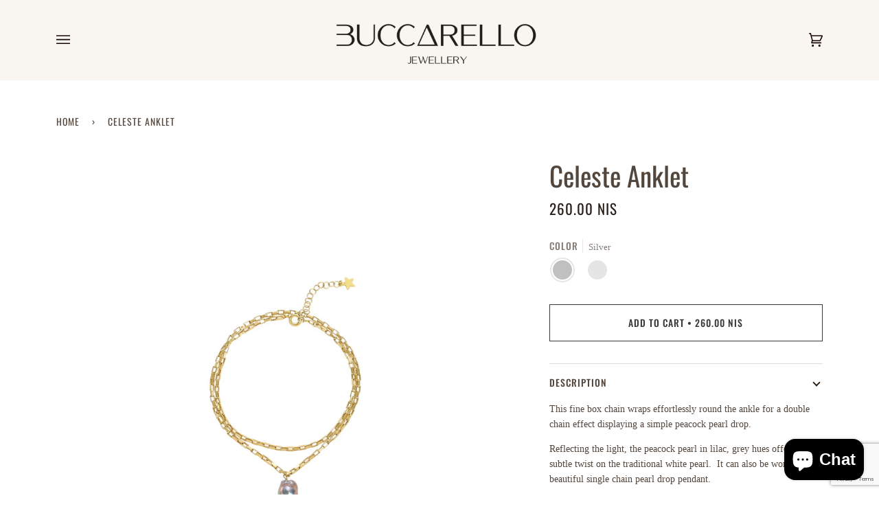

--- FILE ---
content_type: text/html; charset=utf-8
request_url: https://www.google.com/recaptcha/api2/anchor?ar=1&k=6LeTRAoeAAAAACKeCUlhSkXvVTIwv0_OgDTqgYsa&co=aHR0cHM6Ly9idWNjYXJlbGxvamV3ZWxsZXJ5LmNvbTo0NDM.&hl=en&v=PoyoqOPhxBO7pBk68S4YbpHZ&size=invisible&anchor-ms=20000&execute-ms=30000&cb=xm5l6onihz72
body_size: 48969
content:
<!DOCTYPE HTML><html dir="ltr" lang="en"><head><meta http-equiv="Content-Type" content="text/html; charset=UTF-8">
<meta http-equiv="X-UA-Compatible" content="IE=edge">
<title>reCAPTCHA</title>
<style type="text/css">
/* cyrillic-ext */
@font-face {
  font-family: 'Roboto';
  font-style: normal;
  font-weight: 400;
  font-stretch: 100%;
  src: url(//fonts.gstatic.com/s/roboto/v48/KFO7CnqEu92Fr1ME7kSn66aGLdTylUAMa3GUBHMdazTgWw.woff2) format('woff2');
  unicode-range: U+0460-052F, U+1C80-1C8A, U+20B4, U+2DE0-2DFF, U+A640-A69F, U+FE2E-FE2F;
}
/* cyrillic */
@font-face {
  font-family: 'Roboto';
  font-style: normal;
  font-weight: 400;
  font-stretch: 100%;
  src: url(//fonts.gstatic.com/s/roboto/v48/KFO7CnqEu92Fr1ME7kSn66aGLdTylUAMa3iUBHMdazTgWw.woff2) format('woff2');
  unicode-range: U+0301, U+0400-045F, U+0490-0491, U+04B0-04B1, U+2116;
}
/* greek-ext */
@font-face {
  font-family: 'Roboto';
  font-style: normal;
  font-weight: 400;
  font-stretch: 100%;
  src: url(//fonts.gstatic.com/s/roboto/v48/KFO7CnqEu92Fr1ME7kSn66aGLdTylUAMa3CUBHMdazTgWw.woff2) format('woff2');
  unicode-range: U+1F00-1FFF;
}
/* greek */
@font-face {
  font-family: 'Roboto';
  font-style: normal;
  font-weight: 400;
  font-stretch: 100%;
  src: url(//fonts.gstatic.com/s/roboto/v48/KFO7CnqEu92Fr1ME7kSn66aGLdTylUAMa3-UBHMdazTgWw.woff2) format('woff2');
  unicode-range: U+0370-0377, U+037A-037F, U+0384-038A, U+038C, U+038E-03A1, U+03A3-03FF;
}
/* math */
@font-face {
  font-family: 'Roboto';
  font-style: normal;
  font-weight: 400;
  font-stretch: 100%;
  src: url(//fonts.gstatic.com/s/roboto/v48/KFO7CnqEu92Fr1ME7kSn66aGLdTylUAMawCUBHMdazTgWw.woff2) format('woff2');
  unicode-range: U+0302-0303, U+0305, U+0307-0308, U+0310, U+0312, U+0315, U+031A, U+0326-0327, U+032C, U+032F-0330, U+0332-0333, U+0338, U+033A, U+0346, U+034D, U+0391-03A1, U+03A3-03A9, U+03B1-03C9, U+03D1, U+03D5-03D6, U+03F0-03F1, U+03F4-03F5, U+2016-2017, U+2034-2038, U+203C, U+2040, U+2043, U+2047, U+2050, U+2057, U+205F, U+2070-2071, U+2074-208E, U+2090-209C, U+20D0-20DC, U+20E1, U+20E5-20EF, U+2100-2112, U+2114-2115, U+2117-2121, U+2123-214F, U+2190, U+2192, U+2194-21AE, U+21B0-21E5, U+21F1-21F2, U+21F4-2211, U+2213-2214, U+2216-22FF, U+2308-230B, U+2310, U+2319, U+231C-2321, U+2336-237A, U+237C, U+2395, U+239B-23B7, U+23D0, U+23DC-23E1, U+2474-2475, U+25AF, U+25B3, U+25B7, U+25BD, U+25C1, U+25CA, U+25CC, U+25FB, U+266D-266F, U+27C0-27FF, U+2900-2AFF, U+2B0E-2B11, U+2B30-2B4C, U+2BFE, U+3030, U+FF5B, U+FF5D, U+1D400-1D7FF, U+1EE00-1EEFF;
}
/* symbols */
@font-face {
  font-family: 'Roboto';
  font-style: normal;
  font-weight: 400;
  font-stretch: 100%;
  src: url(//fonts.gstatic.com/s/roboto/v48/KFO7CnqEu92Fr1ME7kSn66aGLdTylUAMaxKUBHMdazTgWw.woff2) format('woff2');
  unicode-range: U+0001-000C, U+000E-001F, U+007F-009F, U+20DD-20E0, U+20E2-20E4, U+2150-218F, U+2190, U+2192, U+2194-2199, U+21AF, U+21E6-21F0, U+21F3, U+2218-2219, U+2299, U+22C4-22C6, U+2300-243F, U+2440-244A, U+2460-24FF, U+25A0-27BF, U+2800-28FF, U+2921-2922, U+2981, U+29BF, U+29EB, U+2B00-2BFF, U+4DC0-4DFF, U+FFF9-FFFB, U+10140-1018E, U+10190-1019C, U+101A0, U+101D0-101FD, U+102E0-102FB, U+10E60-10E7E, U+1D2C0-1D2D3, U+1D2E0-1D37F, U+1F000-1F0FF, U+1F100-1F1AD, U+1F1E6-1F1FF, U+1F30D-1F30F, U+1F315, U+1F31C, U+1F31E, U+1F320-1F32C, U+1F336, U+1F378, U+1F37D, U+1F382, U+1F393-1F39F, U+1F3A7-1F3A8, U+1F3AC-1F3AF, U+1F3C2, U+1F3C4-1F3C6, U+1F3CA-1F3CE, U+1F3D4-1F3E0, U+1F3ED, U+1F3F1-1F3F3, U+1F3F5-1F3F7, U+1F408, U+1F415, U+1F41F, U+1F426, U+1F43F, U+1F441-1F442, U+1F444, U+1F446-1F449, U+1F44C-1F44E, U+1F453, U+1F46A, U+1F47D, U+1F4A3, U+1F4B0, U+1F4B3, U+1F4B9, U+1F4BB, U+1F4BF, U+1F4C8-1F4CB, U+1F4D6, U+1F4DA, U+1F4DF, U+1F4E3-1F4E6, U+1F4EA-1F4ED, U+1F4F7, U+1F4F9-1F4FB, U+1F4FD-1F4FE, U+1F503, U+1F507-1F50B, U+1F50D, U+1F512-1F513, U+1F53E-1F54A, U+1F54F-1F5FA, U+1F610, U+1F650-1F67F, U+1F687, U+1F68D, U+1F691, U+1F694, U+1F698, U+1F6AD, U+1F6B2, U+1F6B9-1F6BA, U+1F6BC, U+1F6C6-1F6CF, U+1F6D3-1F6D7, U+1F6E0-1F6EA, U+1F6F0-1F6F3, U+1F6F7-1F6FC, U+1F700-1F7FF, U+1F800-1F80B, U+1F810-1F847, U+1F850-1F859, U+1F860-1F887, U+1F890-1F8AD, U+1F8B0-1F8BB, U+1F8C0-1F8C1, U+1F900-1F90B, U+1F93B, U+1F946, U+1F984, U+1F996, U+1F9E9, U+1FA00-1FA6F, U+1FA70-1FA7C, U+1FA80-1FA89, U+1FA8F-1FAC6, U+1FACE-1FADC, U+1FADF-1FAE9, U+1FAF0-1FAF8, U+1FB00-1FBFF;
}
/* vietnamese */
@font-face {
  font-family: 'Roboto';
  font-style: normal;
  font-weight: 400;
  font-stretch: 100%;
  src: url(//fonts.gstatic.com/s/roboto/v48/KFO7CnqEu92Fr1ME7kSn66aGLdTylUAMa3OUBHMdazTgWw.woff2) format('woff2');
  unicode-range: U+0102-0103, U+0110-0111, U+0128-0129, U+0168-0169, U+01A0-01A1, U+01AF-01B0, U+0300-0301, U+0303-0304, U+0308-0309, U+0323, U+0329, U+1EA0-1EF9, U+20AB;
}
/* latin-ext */
@font-face {
  font-family: 'Roboto';
  font-style: normal;
  font-weight: 400;
  font-stretch: 100%;
  src: url(//fonts.gstatic.com/s/roboto/v48/KFO7CnqEu92Fr1ME7kSn66aGLdTylUAMa3KUBHMdazTgWw.woff2) format('woff2');
  unicode-range: U+0100-02BA, U+02BD-02C5, U+02C7-02CC, U+02CE-02D7, U+02DD-02FF, U+0304, U+0308, U+0329, U+1D00-1DBF, U+1E00-1E9F, U+1EF2-1EFF, U+2020, U+20A0-20AB, U+20AD-20C0, U+2113, U+2C60-2C7F, U+A720-A7FF;
}
/* latin */
@font-face {
  font-family: 'Roboto';
  font-style: normal;
  font-weight: 400;
  font-stretch: 100%;
  src: url(//fonts.gstatic.com/s/roboto/v48/KFO7CnqEu92Fr1ME7kSn66aGLdTylUAMa3yUBHMdazQ.woff2) format('woff2');
  unicode-range: U+0000-00FF, U+0131, U+0152-0153, U+02BB-02BC, U+02C6, U+02DA, U+02DC, U+0304, U+0308, U+0329, U+2000-206F, U+20AC, U+2122, U+2191, U+2193, U+2212, U+2215, U+FEFF, U+FFFD;
}
/* cyrillic-ext */
@font-face {
  font-family: 'Roboto';
  font-style: normal;
  font-weight: 500;
  font-stretch: 100%;
  src: url(//fonts.gstatic.com/s/roboto/v48/KFO7CnqEu92Fr1ME7kSn66aGLdTylUAMa3GUBHMdazTgWw.woff2) format('woff2');
  unicode-range: U+0460-052F, U+1C80-1C8A, U+20B4, U+2DE0-2DFF, U+A640-A69F, U+FE2E-FE2F;
}
/* cyrillic */
@font-face {
  font-family: 'Roboto';
  font-style: normal;
  font-weight: 500;
  font-stretch: 100%;
  src: url(//fonts.gstatic.com/s/roboto/v48/KFO7CnqEu92Fr1ME7kSn66aGLdTylUAMa3iUBHMdazTgWw.woff2) format('woff2');
  unicode-range: U+0301, U+0400-045F, U+0490-0491, U+04B0-04B1, U+2116;
}
/* greek-ext */
@font-face {
  font-family: 'Roboto';
  font-style: normal;
  font-weight: 500;
  font-stretch: 100%;
  src: url(//fonts.gstatic.com/s/roboto/v48/KFO7CnqEu92Fr1ME7kSn66aGLdTylUAMa3CUBHMdazTgWw.woff2) format('woff2');
  unicode-range: U+1F00-1FFF;
}
/* greek */
@font-face {
  font-family: 'Roboto';
  font-style: normal;
  font-weight: 500;
  font-stretch: 100%;
  src: url(//fonts.gstatic.com/s/roboto/v48/KFO7CnqEu92Fr1ME7kSn66aGLdTylUAMa3-UBHMdazTgWw.woff2) format('woff2');
  unicode-range: U+0370-0377, U+037A-037F, U+0384-038A, U+038C, U+038E-03A1, U+03A3-03FF;
}
/* math */
@font-face {
  font-family: 'Roboto';
  font-style: normal;
  font-weight: 500;
  font-stretch: 100%;
  src: url(//fonts.gstatic.com/s/roboto/v48/KFO7CnqEu92Fr1ME7kSn66aGLdTylUAMawCUBHMdazTgWw.woff2) format('woff2');
  unicode-range: U+0302-0303, U+0305, U+0307-0308, U+0310, U+0312, U+0315, U+031A, U+0326-0327, U+032C, U+032F-0330, U+0332-0333, U+0338, U+033A, U+0346, U+034D, U+0391-03A1, U+03A3-03A9, U+03B1-03C9, U+03D1, U+03D5-03D6, U+03F0-03F1, U+03F4-03F5, U+2016-2017, U+2034-2038, U+203C, U+2040, U+2043, U+2047, U+2050, U+2057, U+205F, U+2070-2071, U+2074-208E, U+2090-209C, U+20D0-20DC, U+20E1, U+20E5-20EF, U+2100-2112, U+2114-2115, U+2117-2121, U+2123-214F, U+2190, U+2192, U+2194-21AE, U+21B0-21E5, U+21F1-21F2, U+21F4-2211, U+2213-2214, U+2216-22FF, U+2308-230B, U+2310, U+2319, U+231C-2321, U+2336-237A, U+237C, U+2395, U+239B-23B7, U+23D0, U+23DC-23E1, U+2474-2475, U+25AF, U+25B3, U+25B7, U+25BD, U+25C1, U+25CA, U+25CC, U+25FB, U+266D-266F, U+27C0-27FF, U+2900-2AFF, U+2B0E-2B11, U+2B30-2B4C, U+2BFE, U+3030, U+FF5B, U+FF5D, U+1D400-1D7FF, U+1EE00-1EEFF;
}
/* symbols */
@font-face {
  font-family: 'Roboto';
  font-style: normal;
  font-weight: 500;
  font-stretch: 100%;
  src: url(//fonts.gstatic.com/s/roboto/v48/KFO7CnqEu92Fr1ME7kSn66aGLdTylUAMaxKUBHMdazTgWw.woff2) format('woff2');
  unicode-range: U+0001-000C, U+000E-001F, U+007F-009F, U+20DD-20E0, U+20E2-20E4, U+2150-218F, U+2190, U+2192, U+2194-2199, U+21AF, U+21E6-21F0, U+21F3, U+2218-2219, U+2299, U+22C4-22C6, U+2300-243F, U+2440-244A, U+2460-24FF, U+25A0-27BF, U+2800-28FF, U+2921-2922, U+2981, U+29BF, U+29EB, U+2B00-2BFF, U+4DC0-4DFF, U+FFF9-FFFB, U+10140-1018E, U+10190-1019C, U+101A0, U+101D0-101FD, U+102E0-102FB, U+10E60-10E7E, U+1D2C0-1D2D3, U+1D2E0-1D37F, U+1F000-1F0FF, U+1F100-1F1AD, U+1F1E6-1F1FF, U+1F30D-1F30F, U+1F315, U+1F31C, U+1F31E, U+1F320-1F32C, U+1F336, U+1F378, U+1F37D, U+1F382, U+1F393-1F39F, U+1F3A7-1F3A8, U+1F3AC-1F3AF, U+1F3C2, U+1F3C4-1F3C6, U+1F3CA-1F3CE, U+1F3D4-1F3E0, U+1F3ED, U+1F3F1-1F3F3, U+1F3F5-1F3F7, U+1F408, U+1F415, U+1F41F, U+1F426, U+1F43F, U+1F441-1F442, U+1F444, U+1F446-1F449, U+1F44C-1F44E, U+1F453, U+1F46A, U+1F47D, U+1F4A3, U+1F4B0, U+1F4B3, U+1F4B9, U+1F4BB, U+1F4BF, U+1F4C8-1F4CB, U+1F4D6, U+1F4DA, U+1F4DF, U+1F4E3-1F4E6, U+1F4EA-1F4ED, U+1F4F7, U+1F4F9-1F4FB, U+1F4FD-1F4FE, U+1F503, U+1F507-1F50B, U+1F50D, U+1F512-1F513, U+1F53E-1F54A, U+1F54F-1F5FA, U+1F610, U+1F650-1F67F, U+1F687, U+1F68D, U+1F691, U+1F694, U+1F698, U+1F6AD, U+1F6B2, U+1F6B9-1F6BA, U+1F6BC, U+1F6C6-1F6CF, U+1F6D3-1F6D7, U+1F6E0-1F6EA, U+1F6F0-1F6F3, U+1F6F7-1F6FC, U+1F700-1F7FF, U+1F800-1F80B, U+1F810-1F847, U+1F850-1F859, U+1F860-1F887, U+1F890-1F8AD, U+1F8B0-1F8BB, U+1F8C0-1F8C1, U+1F900-1F90B, U+1F93B, U+1F946, U+1F984, U+1F996, U+1F9E9, U+1FA00-1FA6F, U+1FA70-1FA7C, U+1FA80-1FA89, U+1FA8F-1FAC6, U+1FACE-1FADC, U+1FADF-1FAE9, U+1FAF0-1FAF8, U+1FB00-1FBFF;
}
/* vietnamese */
@font-face {
  font-family: 'Roboto';
  font-style: normal;
  font-weight: 500;
  font-stretch: 100%;
  src: url(//fonts.gstatic.com/s/roboto/v48/KFO7CnqEu92Fr1ME7kSn66aGLdTylUAMa3OUBHMdazTgWw.woff2) format('woff2');
  unicode-range: U+0102-0103, U+0110-0111, U+0128-0129, U+0168-0169, U+01A0-01A1, U+01AF-01B0, U+0300-0301, U+0303-0304, U+0308-0309, U+0323, U+0329, U+1EA0-1EF9, U+20AB;
}
/* latin-ext */
@font-face {
  font-family: 'Roboto';
  font-style: normal;
  font-weight: 500;
  font-stretch: 100%;
  src: url(//fonts.gstatic.com/s/roboto/v48/KFO7CnqEu92Fr1ME7kSn66aGLdTylUAMa3KUBHMdazTgWw.woff2) format('woff2');
  unicode-range: U+0100-02BA, U+02BD-02C5, U+02C7-02CC, U+02CE-02D7, U+02DD-02FF, U+0304, U+0308, U+0329, U+1D00-1DBF, U+1E00-1E9F, U+1EF2-1EFF, U+2020, U+20A0-20AB, U+20AD-20C0, U+2113, U+2C60-2C7F, U+A720-A7FF;
}
/* latin */
@font-face {
  font-family: 'Roboto';
  font-style: normal;
  font-weight: 500;
  font-stretch: 100%;
  src: url(//fonts.gstatic.com/s/roboto/v48/KFO7CnqEu92Fr1ME7kSn66aGLdTylUAMa3yUBHMdazQ.woff2) format('woff2');
  unicode-range: U+0000-00FF, U+0131, U+0152-0153, U+02BB-02BC, U+02C6, U+02DA, U+02DC, U+0304, U+0308, U+0329, U+2000-206F, U+20AC, U+2122, U+2191, U+2193, U+2212, U+2215, U+FEFF, U+FFFD;
}
/* cyrillic-ext */
@font-face {
  font-family: 'Roboto';
  font-style: normal;
  font-weight: 900;
  font-stretch: 100%;
  src: url(//fonts.gstatic.com/s/roboto/v48/KFO7CnqEu92Fr1ME7kSn66aGLdTylUAMa3GUBHMdazTgWw.woff2) format('woff2');
  unicode-range: U+0460-052F, U+1C80-1C8A, U+20B4, U+2DE0-2DFF, U+A640-A69F, U+FE2E-FE2F;
}
/* cyrillic */
@font-face {
  font-family: 'Roboto';
  font-style: normal;
  font-weight: 900;
  font-stretch: 100%;
  src: url(//fonts.gstatic.com/s/roboto/v48/KFO7CnqEu92Fr1ME7kSn66aGLdTylUAMa3iUBHMdazTgWw.woff2) format('woff2');
  unicode-range: U+0301, U+0400-045F, U+0490-0491, U+04B0-04B1, U+2116;
}
/* greek-ext */
@font-face {
  font-family: 'Roboto';
  font-style: normal;
  font-weight: 900;
  font-stretch: 100%;
  src: url(//fonts.gstatic.com/s/roboto/v48/KFO7CnqEu92Fr1ME7kSn66aGLdTylUAMa3CUBHMdazTgWw.woff2) format('woff2');
  unicode-range: U+1F00-1FFF;
}
/* greek */
@font-face {
  font-family: 'Roboto';
  font-style: normal;
  font-weight: 900;
  font-stretch: 100%;
  src: url(//fonts.gstatic.com/s/roboto/v48/KFO7CnqEu92Fr1ME7kSn66aGLdTylUAMa3-UBHMdazTgWw.woff2) format('woff2');
  unicode-range: U+0370-0377, U+037A-037F, U+0384-038A, U+038C, U+038E-03A1, U+03A3-03FF;
}
/* math */
@font-face {
  font-family: 'Roboto';
  font-style: normal;
  font-weight: 900;
  font-stretch: 100%;
  src: url(//fonts.gstatic.com/s/roboto/v48/KFO7CnqEu92Fr1ME7kSn66aGLdTylUAMawCUBHMdazTgWw.woff2) format('woff2');
  unicode-range: U+0302-0303, U+0305, U+0307-0308, U+0310, U+0312, U+0315, U+031A, U+0326-0327, U+032C, U+032F-0330, U+0332-0333, U+0338, U+033A, U+0346, U+034D, U+0391-03A1, U+03A3-03A9, U+03B1-03C9, U+03D1, U+03D5-03D6, U+03F0-03F1, U+03F4-03F5, U+2016-2017, U+2034-2038, U+203C, U+2040, U+2043, U+2047, U+2050, U+2057, U+205F, U+2070-2071, U+2074-208E, U+2090-209C, U+20D0-20DC, U+20E1, U+20E5-20EF, U+2100-2112, U+2114-2115, U+2117-2121, U+2123-214F, U+2190, U+2192, U+2194-21AE, U+21B0-21E5, U+21F1-21F2, U+21F4-2211, U+2213-2214, U+2216-22FF, U+2308-230B, U+2310, U+2319, U+231C-2321, U+2336-237A, U+237C, U+2395, U+239B-23B7, U+23D0, U+23DC-23E1, U+2474-2475, U+25AF, U+25B3, U+25B7, U+25BD, U+25C1, U+25CA, U+25CC, U+25FB, U+266D-266F, U+27C0-27FF, U+2900-2AFF, U+2B0E-2B11, U+2B30-2B4C, U+2BFE, U+3030, U+FF5B, U+FF5D, U+1D400-1D7FF, U+1EE00-1EEFF;
}
/* symbols */
@font-face {
  font-family: 'Roboto';
  font-style: normal;
  font-weight: 900;
  font-stretch: 100%;
  src: url(//fonts.gstatic.com/s/roboto/v48/KFO7CnqEu92Fr1ME7kSn66aGLdTylUAMaxKUBHMdazTgWw.woff2) format('woff2');
  unicode-range: U+0001-000C, U+000E-001F, U+007F-009F, U+20DD-20E0, U+20E2-20E4, U+2150-218F, U+2190, U+2192, U+2194-2199, U+21AF, U+21E6-21F0, U+21F3, U+2218-2219, U+2299, U+22C4-22C6, U+2300-243F, U+2440-244A, U+2460-24FF, U+25A0-27BF, U+2800-28FF, U+2921-2922, U+2981, U+29BF, U+29EB, U+2B00-2BFF, U+4DC0-4DFF, U+FFF9-FFFB, U+10140-1018E, U+10190-1019C, U+101A0, U+101D0-101FD, U+102E0-102FB, U+10E60-10E7E, U+1D2C0-1D2D3, U+1D2E0-1D37F, U+1F000-1F0FF, U+1F100-1F1AD, U+1F1E6-1F1FF, U+1F30D-1F30F, U+1F315, U+1F31C, U+1F31E, U+1F320-1F32C, U+1F336, U+1F378, U+1F37D, U+1F382, U+1F393-1F39F, U+1F3A7-1F3A8, U+1F3AC-1F3AF, U+1F3C2, U+1F3C4-1F3C6, U+1F3CA-1F3CE, U+1F3D4-1F3E0, U+1F3ED, U+1F3F1-1F3F3, U+1F3F5-1F3F7, U+1F408, U+1F415, U+1F41F, U+1F426, U+1F43F, U+1F441-1F442, U+1F444, U+1F446-1F449, U+1F44C-1F44E, U+1F453, U+1F46A, U+1F47D, U+1F4A3, U+1F4B0, U+1F4B3, U+1F4B9, U+1F4BB, U+1F4BF, U+1F4C8-1F4CB, U+1F4D6, U+1F4DA, U+1F4DF, U+1F4E3-1F4E6, U+1F4EA-1F4ED, U+1F4F7, U+1F4F9-1F4FB, U+1F4FD-1F4FE, U+1F503, U+1F507-1F50B, U+1F50D, U+1F512-1F513, U+1F53E-1F54A, U+1F54F-1F5FA, U+1F610, U+1F650-1F67F, U+1F687, U+1F68D, U+1F691, U+1F694, U+1F698, U+1F6AD, U+1F6B2, U+1F6B9-1F6BA, U+1F6BC, U+1F6C6-1F6CF, U+1F6D3-1F6D7, U+1F6E0-1F6EA, U+1F6F0-1F6F3, U+1F6F7-1F6FC, U+1F700-1F7FF, U+1F800-1F80B, U+1F810-1F847, U+1F850-1F859, U+1F860-1F887, U+1F890-1F8AD, U+1F8B0-1F8BB, U+1F8C0-1F8C1, U+1F900-1F90B, U+1F93B, U+1F946, U+1F984, U+1F996, U+1F9E9, U+1FA00-1FA6F, U+1FA70-1FA7C, U+1FA80-1FA89, U+1FA8F-1FAC6, U+1FACE-1FADC, U+1FADF-1FAE9, U+1FAF0-1FAF8, U+1FB00-1FBFF;
}
/* vietnamese */
@font-face {
  font-family: 'Roboto';
  font-style: normal;
  font-weight: 900;
  font-stretch: 100%;
  src: url(//fonts.gstatic.com/s/roboto/v48/KFO7CnqEu92Fr1ME7kSn66aGLdTylUAMa3OUBHMdazTgWw.woff2) format('woff2');
  unicode-range: U+0102-0103, U+0110-0111, U+0128-0129, U+0168-0169, U+01A0-01A1, U+01AF-01B0, U+0300-0301, U+0303-0304, U+0308-0309, U+0323, U+0329, U+1EA0-1EF9, U+20AB;
}
/* latin-ext */
@font-face {
  font-family: 'Roboto';
  font-style: normal;
  font-weight: 900;
  font-stretch: 100%;
  src: url(//fonts.gstatic.com/s/roboto/v48/KFO7CnqEu92Fr1ME7kSn66aGLdTylUAMa3KUBHMdazTgWw.woff2) format('woff2');
  unicode-range: U+0100-02BA, U+02BD-02C5, U+02C7-02CC, U+02CE-02D7, U+02DD-02FF, U+0304, U+0308, U+0329, U+1D00-1DBF, U+1E00-1E9F, U+1EF2-1EFF, U+2020, U+20A0-20AB, U+20AD-20C0, U+2113, U+2C60-2C7F, U+A720-A7FF;
}
/* latin */
@font-face {
  font-family: 'Roboto';
  font-style: normal;
  font-weight: 900;
  font-stretch: 100%;
  src: url(//fonts.gstatic.com/s/roboto/v48/KFO7CnqEu92Fr1ME7kSn66aGLdTylUAMa3yUBHMdazQ.woff2) format('woff2');
  unicode-range: U+0000-00FF, U+0131, U+0152-0153, U+02BB-02BC, U+02C6, U+02DA, U+02DC, U+0304, U+0308, U+0329, U+2000-206F, U+20AC, U+2122, U+2191, U+2193, U+2212, U+2215, U+FEFF, U+FFFD;
}

</style>
<link rel="stylesheet" type="text/css" href="https://www.gstatic.com/recaptcha/releases/PoyoqOPhxBO7pBk68S4YbpHZ/styles__ltr.css">
<script nonce="tzF1sNXbnafMinFIP1UGng" type="text/javascript">window['__recaptcha_api'] = 'https://www.google.com/recaptcha/api2/';</script>
<script type="text/javascript" src="https://www.gstatic.com/recaptcha/releases/PoyoqOPhxBO7pBk68S4YbpHZ/recaptcha__en.js" nonce="tzF1sNXbnafMinFIP1UGng">
      
    </script></head>
<body><div id="rc-anchor-alert" class="rc-anchor-alert"></div>
<input type="hidden" id="recaptcha-token" value="[base64]">
<script type="text/javascript" nonce="tzF1sNXbnafMinFIP1UGng">
      recaptcha.anchor.Main.init("[\x22ainput\x22,[\x22bgdata\x22,\x22\x22,\[base64]/[base64]/bmV3IFpbdF0obVswXSk6Sz09Mj9uZXcgWlt0XShtWzBdLG1bMV0pOks9PTM/bmV3IFpbdF0obVswXSxtWzFdLG1bMl0pOks9PTQ/[base64]/[base64]/[base64]/[base64]/[base64]/[base64]/[base64]/[base64]/[base64]/[base64]/[base64]/[base64]/[base64]/[base64]\\u003d\\u003d\x22,\[base64]\\u003d\x22,\x22w5zDo2/[base64]/wpTDkSF2ZAsVfcOmwqsFwoLCvMKEaMONwrHCocKjwrfCusOxNSodPsKMBsKGYxgKM2vCsiNzwrcJWVzDjcK4GcOIb8KbwrcOwprCojB9w5/[base64]/dQZ0WMOqw5w+BCfCscOBBcOWw7QJcG7DhBfCm2bCocKxwoDDpEl/VGo9w4dpCTbDjQtMwq0+F8KQw4PDhUTCn8O9w7FlwovCp8K3QsKPW1XCgsO2w7nDm8OgXsOQw6PCkcKuw6cXwrQ3wrVxwo/CmsOWw4kXwrHDjcKbw57CpzRaFsOaeMOgT03DjncCw7LCsGQlw5vDkzdgwqIyw7jCvyPDtHhUK8KEwqpKE8O2HsKxEsKxwqgiw6nCsArCr8ONOFQyLTvDkUvCmAp0wqRDY8OzFEFRc8O8wo/ClH5Qwq1SwqfCkApew6TDvUg/YhPCl8OHwpw0bMOiw57Ci8O+wrZPJWXDqH8dPkgdCcO3BXNWeErCssOPRS1obnZjw4XCrcO5wpfCuMOrcUcILsKEwqg6wpYrw5fDi8KsBwbDpRFMZ8OdUBzCp8KYLjjDmsONLsKMw4lMwpLDqSnDgl/CpBzCknHCu23DosK8FB8Sw4NWw64YAsKTa8KSNxxuJBzCpS/DkRnDtGbDvGbDr8KTwoFfwprCsMKtHGPDnCrCm8KlMzTCm2TDjMKtw7k7BsKBEHUDw4PCgF7DlwzDrcKmY8OhwqfDgxUGTkDCojPDi3XCpDIARhrChcOmwrg7w5TDrMKORw/CsQFkKmTDscKCwoLDpn3DlsOFETbDjcOSDEd1w5VCw6jDv8KMYU3ChsO3Oy0qQcKqAyfDgBXDjMKySEjCnggZMMK5wqLCgMKQWsOhwpDCny52wpc1wp94FQjCpsOFcMKHwplpMHB0Pw1sCcKCBiQeSy7DtBFJMDlTwqjDrgrCosKQw67DrMO8w4pcLBDCsMKww7Q/[base64]/w5sVIg1jKj/DvxVnwpPCu8O5BD/Dm8KLEiRaIMOnwqXCtsKUw4fCsCbCmcOeBXrCrsKZw6kLwo/CjgnCrsKQccOZw4A6HGwuwr3CrSB+RSfDoikXaDozw44Jw7HDr8OCw61OIy0LNAESwqbDtXbChlwYHsK9LCzDrMOZYDrDlALDicKTQRhRV8Ktw7bDuWkCw5zCs8OVU8Okw57Dq8K8w4tew7vCs8KadATCinJCwp/Dj8Otw7YxYSnDiMOCJsKxw4k5ScO6w6nCh8Oow4LDrcOhP8OGwoDDiMKKMTMjSVFSMlYqwqEdYxpnJk4pSsKcKcOYWFbCmcOCExg2w73DgjHCh8KnPcOtXsO+woXClUYtUBBVwotCAMKkwo4JE8OfwobDlxXClnc4w5zDtjtvw7Vjc1x/[base64]/GyxSW8OAw6HCpyvChcOSwqnDsWBLfUHCgMOVw7zCvcOJwrbCnjN9wo/DusORwqNhw6oBw7gnI0EtwpXDhsKmFyDCkMOYYB/DpmjDrMO3F2BjwqMEwrx8w6VPw73DoC0Sw7IKC8Oxw4YJwpHDvC9LacOwwpbDtMOkCsOPeCZlXUo1SX/CqcKwSMOfBsOUw5YLUsOCLMOZRMKiPMKjwoTCmw3DqSZebS7CksK1YBvDv8Otw7TCosOVcDvDqMOPXhYYRlvDqEJXwojCmMKKU8O2ccOww4DCtCLCrmB/w6fDi8KLDh/DimIObTPCgkIgLjJlUF7CoURqwqgOwrcPXRt+woZMCMKeUsKiDcO4wp3ChcKuwr/CpE7Chh5Uw7UVw5ANKivCuHTCvVBwCsKxw4cGfyDCicKIOsOvMMKTU8OtD8OhwpbCnGjCjQjDlFdAIcKrXsO/P8OZw4tUJ0Rtwqt1OjRuHsKiOXQXc8K7ZkVew6vDmCJZIjVCbcKhwp86FXfCuMOVVcO/wqbDtk4tecOQwosxe8OrZSgPw4BkVBjDucOVUcOcwrrDp27DgD5+w4JNRsKfworCqVVcU8OdwoBIM8Oqwp0Fw6LDj8OeSj7CocKEGx3DqD9Kw54NbcOGVsKgLcOywpQWw5zDrhVNwoEqw59ew5grwrFlWsK+IFB3wrh8wop/IwPCqMOhw5bCqy0PwrloQMO4worDv8KlQm56wrLCpBnClWbCvMOwfDwxw6rCiG4UwrnCrRVfHG7DmcObw5kewoXClcKOwpI3wpEyOMO7w6DCkWTClMO0wojCisOXwp0YwpEIBGLDhEw3w5NFw7FRWjXCo2ppIcKoYTwOfxnDtsKgwr3Dpl/[base64]/KcK6V8OhwpN6wohOEztQw5PDvXbCnMKhW1oWZDM4DFnCrcOfbTDDvQnCpx9hZsOOw6/DmMKNKEE/wpU0wqHCthUkcVrCkBQ2woQ/[base64]/OjfDo8OpIMOECsKQR0DDugTDrsKvw67DmWQ9wq9Yw4vDn8OowpBSwo/DvsOfQMK3R8O8Y8K/[base64]/CuifDjMO8w4jDqMOAG8KVWcO5wq5tIsOid8OPUlvCj8Kdw6vDpBbCicKewpJLwrDCrcKIwqbCund0wrTDpsOJAMOTTcO/OsOAGsO9w6pfwpLCisOEw6LCmsOOw4TDs8OoaMKlw5Ekw5dvAcOKw4AHwrnDoAEvQQUJw5tRwopvAiFdH8OCwr7Cq8KQw6zCmwTDhgU3AMKEIsOvEMO1w73CtcOrXRHDpmpbIT7DtsOsNMKtKkQGasOfPlHDmcOwCcKlwrTCgsOwLMKKw47Dp2TCiAbDr0LCjsO/w6LDusKUM2E+OVV1RE7CvMOjwqbCnsKKwoPCqMOOZsKQSjwoMy4EwpI+UcO9ACXDtcKRwpkjw63CoH4mw5LDtMO1wojDly7CisOYwrDCs8O/[base64]/[base64]/CpzvDrnLDjMOUwoRaMsKtw5Y5w6/DqV5LwplnAjbDpXjDu8KEwr8DIE3Cgg7DkcK2YUvDglYyfQYAw5QeUsKgwr7Cu8OQXsOZBxRfPCNkwoYTw7PCs8OfNgVSdsKew547wrNwQWELKn/Dl8K2SCszdh7ChMOHwp7DgHPCgMOYZVpnOgnCt8ORNALCs8OYw53DlD7DgwUCU8O5w4BWw7LDhSF7wonDmw8yJMO0wosiw6hfw7EgHMKnNMOdWcOVNMOnw7guwr1ww7xRVMKmDcO6CMKXw6PChsKuwoDDpgFWw7/DlUQ4G8OlZ8KzTcK3e8OBIB91fcOvw4LDnMOjwojCusKebWxObcKAR3twwr7DocOywpXCqcKKPMO8Nyp9TC0JfWJdTMKef8KXwofCvMKlwqYQworDq8OIw7NASMOzQsOJTMOTw7Zgw6/Cq8Olw7jDiMOAwrtHEV7Co1rCucKBS3XCl8Kdw47DqxLCvlHCkcKKw5p+AcOff8O7wp3CqyjDsxx/wpLChsKaC8ODwofDpsOHwqBQIsOfw6zDhMONL8KVwrhRS8KPdlzCk8Klw4/DhTYSw73Di8KwZ1zDkmTDvMKfw4Nxw6k6GMKjw7tUXsKqXTvCiMKnGj/Cl3DDg15BZsOdNVLDiXnCgQ3Cp0XCpHnCi18tQ8K7T8KbwoXCmMKowoHDmijDhEvCgXfCmMK4w6IYMRPDsBTCqT3Ck8KhPsOdw4BiwoYFZsK4fEd9w6lcUXx2wpXCnsOnQ8K1VxfDpWnDtMOFwqbCsXVGwrfDnCnDqHwURwHDo1B/dwHDl8K1U8Ohw4JJwoQNw55bdhZeFE7CnMKRw67CmmVdw7nCiQLDvg7DmcKAw4MWJUEYW8K3w6/[base64]/[base64]/[base64]/Dt3MSZS/Dkx/DnEUew4LDnW9aw5nCsMKTDXRKwrrDvcOow55IwrVww7VyFMOTw7PCqgrDqkfCrFlhw6LDlGzDp8KCwp0wwq8hGcKPwo7CpMKYwqtDwp5aw73DsCzDgQNiTG7CiMO2w6zCncK9HcOAw7rDsFrCnMOxSMKkOGwFwo/Ds8KLOW8SMMKvVDILwoUnwoAfwpY1XsO+D3rCtsK7wrg6bsK6TBFNw6sCwrPCrxlDX8OADEbCgcKtNFbCvcOhEhV9wqFVwqY8X8K3w5HCosOuf8O7awNYw7nDu8KOwq4VCMKQw418w5fDsX1gZsKMKCfDpMOHLi/DlFDDsXjCpsK3wrfCvMK4DifDkcO2JRNFwrQMC35Tw4QbVkvDnkPDnygcaMOdBsKRwrPDl0nDlMKPw5jDmmjCsi3DmGjDpsKSw7xtwr8TC31MEcKZw43DrDDCvcO/w5jCrxpmQlJzSmLDnhdVw5vDgBNgwppKd1vCgcOqw7XDlcO6VCHCqBbChMKqEcOqJHokwrnDoMOhwoHCslQNAsOvdsOEwrDCslfCiTPDhkTCgwbCtSxVDsKmKlB4OCoJwpVaWcOjw4Q/QcKlS0gzfFrDqD7CpsKEHjzCtDs/PMKEK27Di8OyKm7DsMOMT8OadgUhw6zDhcKiezLCo8ORf1/Ci3w6woEUwpRGwrI/wqstwr8mXXLDmW7DrsOuWj4wPUTCmsKAwrcsFXzCs8OiTzLCtjTDkMKfLcKnf8KHB8Ofw4tvwoPDuWrCrh/DsQQHw5bCscKcdTlww4FSesOKbcKTw40sF8OKZBxNfjwewoIEHljDkCbCkMOATGHDncKjwrbDiMKMCC0owqvDj8Okw4/ChgTDuwU2cRJMIcKyW8OPL8OjWcK5wpQAwrvCqMOyK8KLWwPDjhY+wrE0DMKnwozDpsOPwrcFwrVgM3LCmlXChC7Dg2jChAJKwqMOAiAXP3hkw4g4WMKUwqDDuUPCucO8P2TDghjCuAPCgXJzbVpldxY2w7BQJsKSUcOZw6x1dV3CrcO6wr/[base64]/wqUSwq7Cv8KJw40/OkLCuMKXw7c3LX/DpcOHwrLDjcO1w6k4wrxDQU3DrgXCs2fCs8Oyw7nCuSQZWMK7worDoVZADwrCmXYrwoY7A8KuagJJdGbDvkpiw41DwqHDpzfDhxsmwotEMkPCqnLCgMO+wpt0Sk/DhMKlwoHChMKmw4MiUsO8Zm3CjMO1GCZJw7UKTzdoRsOcIsKrGGvDuj8mfkPCtXdsw6l3ISDDusOfKsOewpfDvnPChsOAw7vCp8KXFQAyw7rCssKwwqAlwpJtAcOJPMO3d8K+w6BRwrXDuT/CmsOiOTrCu2/DoMKPRxrDksOBbsOcw7PCpcOmwpY+woECPWvDscOhZyU6wpTDigHCtFzCnwgxK3JawrnDmQoZMXPCiVPDqMOVLTtaw44mTyAUL8KNTcO4YEDCqVPClcOGw6hww5t/VUIpw4MgwrPDpSbDrGtBG8OOJ28Mwr5PfcKBMsOMw4HCjRgQwphkw4HDmGjCkWfDqcO4LHzDliTDsXhNw7t3ZiPDjMK3wrEPD8OHw5vDpHPDsnrDkxFtc8O5fMOEf8OxWCZpCiZVwqURw4/[base64]/CvsKnGA9nM8Kdw5QYbxjDt8KwG2bCmh9CwpUSw5M5w6FPChEjw6LDqcOgdT3DvBQ+worClChZfsK4w4PCgMKhw6Jgwpt0VcKcN3XCpWTDqU47M8KCwqwBw7XDgCh5w5tqTMKow5/[base64]/Cv8KWwpM+wr/[base64]/[base64]/CucKew5JjcsKNBcO0d8K0N3lCw44Cw4LCk8OGwqrDsU7CuHJoTUgNw67Cnjcsw6d1LcKLwqVzScKJKBdHRg8AesKFwo7CiwkwIMKfwqx8R8ORHMOBwpHDnnVywo/CsMKCwq9tw5MAaMOOwpLCgQLDncKWwozCiMOTXcKZSDbDhg3CmwXDoMKtwqTCh8O6w6pzwqMBw5LDtH/CusOowovDn1HDucO9CEA7w4RLw4dlCMKOwrYIZ8KPw6vDlQnDs3jDkAULw6ZCwqvDiRLDuMK0asOqwoHClcKtw5Y9KjjDlhFAwqtnwpR4wqJMw7htDcOxHz3CncKOw57ClMKKa2FFwptTXjl2w5LDonHCtiksXMO/GVjDglfCncKPwrbDmS8Qwp/CucKBwqwybcKYw7zDhjjDkw3DpxoFw7fDuynDmSw6WMOYTcOpwpHDo37DohrDgMOcwqoDwokMD8OowoBFw4U/fsOJwr4CLMKlX149QMOhGcOaCjBvwoJKw6TCq8O0w6djwqzCiGjCthx0MiLCrRvChcKgw6h8wofCjQHCqSwfwqzCtcKaw47CrA0OwoTDo3jCi8KeY8Kow63DoMKtwoXDn1AWwphCwp/CgsKtH8KgwpbChTsoNSUuFcKvwqERYhcYw5trQ8KLwrLCm8OXQ1bDisOvCcOJVsK8FRYMwqzCt8KuKGzCi8KNJ1nCnMKhUcKiwqUlQBHCmMKkwpTDvcO/WcOgw700w4AmHwoeZmdFw6DCrsKQQkZgPMO3w5XCuMO3wqBnwp/[base64]/DrVfCqCvDmMKYw5EDfcO9JMKBQyrCssK1CMKSwqBpwpvChRVrw6sBc1bCjU9qwppTHgtkQQHCkcK9wr3DgcOzdjcdwr7DrEszaMO3GQ90w5pwwoXCvWvCl2DCsm3CksO3wrUKw5d3wpnCtMO5YcOwXifCscKMwrAPw55mw6hPw6hXw7J3wpUbw5d+NwNRwro+I1EHRW/CrmNqwoXDusK8wrPCmMK0YsOiHsOIw7d3wqprWmrCqQRIAVoYw5XDmAMTwr/[base64]/Dl8Kyw7LCvThUZ8KvSSk1ScO/H8OGwoHDj8KZw6IVw6fCuMOBCVHDpGFuwq7DrH5WUcK4wqVYwoTCqwPCgFl8YgBkw7DDl8OfwoRKwp97w4bDoMKXGSjDp8KZwrogwqAuFsOETzHCtsO6w6fCpcOVwqDDgU8Nw7zDoBg/wqQ0fjfCicOUAXJpYyYEG8OHb8O9BkplOMKvw5nDiGhvw6sbH0rDhzRdw7/CpybDmsKIKwJQw5/ColMCwpbCnwNKQ3jCnBXChQPCqcOUwqDDqsOWcHjDgg7DisOIGANOw5DCilxcwrMZfsKYLMOyZhR7w4VhLMKCEEQ6wqo6wq/DqMKHP8K3VinCsVPCl3vCqUjCgsORw7fDj8OVwqNEO8KCJjV7Z3kxMD/[base64]/YcKZRsK8UsKxfiYbw4RBwr97UMKwXMONZcOPWcO4w7RqwpjCisKcw7zCt1QgJcOdw7JXw7LCqMKtwqxlwpFxAwpuaMO5wq4Iw606CxzCqV/CrMObbxbClsOTwqjCiGbDtB9XcBJeA1DCoVnCl8KtYzZOwrDDjMKPByUGWcOrAlAEwo5Cw5tbDcORw4TCsEgswq0KMV7Dsx/[base64]/DkcKPwr48wqzClMKNU33CpgANdcK9wrfDj8O+wqw5w61reMOAw7x3O8O2V8OkwoTDgioOwobCmcOlVMKCwqdWCUEkwppGw5/ClsOYwqjCkC3CssOhThrDhcOtwozDqnIUw5NxwoViUsK1w6ANwr3CqSk2WHpswo/DmHbDonwGw4MhwqjDtMKGMsKkwq8+wqJmasONw41kwrtqw7nDg03CscKFw7JZMAhQw553MyjDoUfCl353Kytnw5lRM15dwoEbFsOlfMKjwqrDsHXDlcKtwp/CmcK2w61/NA/CtUJlwo8uJcOUwqvCpnQtAWrCl8KgJsOgNSoow4DCsnHCkkhFwrhRw7/Cg8KFcDRzL0tddsOSbsKNXsKkw67CisOrwq8dwokhXRTCsMOaYAIcwrvCrMKmUzZvb8KgAG7CiS8Iwo0oGcOzw5AtwpBHOnBvIhQaw4cUIcK9w73DrC07eSDCksKOV1nCnsOEw7pLNzZCGFzDpzHCsMKJw6/DosKmKsONw6kmw6XCrcKVB8OJNMODXkhUw54NcMOtwoAyw53CmEjDp8KnNcORw7jChX7CoDnChcKwYXhpwrMSb3jCjV7DhkLCvMKHCzZPw4HDo2vCkcOjw6LDh8K5dDwDU8O/wpDCpS7DgsOWJ29IwqMxwr3DuHXDiCpZVMO5w4vCoMONFGXDucOBWhHDkcKQVXnCjMKeZ0TCnmE8McK9WcOdwp3Cp8KqwqHCmUnDscK8woVhe8O6woJ0wr/DiF7CizDDn8K3OgnCoirChsOsCGbDmMOiwrPCgmhZLMOQUBfDhcKAbMO7QsKew6lOwpFcwq/CssK/wqTCi8OJwp86wrLDjcKrwpTDjHHCvntZGwJiWix+w6RVPMO5woNywrvDlVwtDlDCr3sLw7c7wrV6w6DDgx7DmnoQw4LDrH4sw5nDtRzDvVMXwrd0w6wtw74zWS/CocKNQMK7wpPCjcOPw59wwrtINU4scWtLUgzDsBkWesKSw5TCrwUJIyjDjmg+H8Kjw4DDuMKbUsKXw5Mnwqh/w4bCjUE+w6hYek9weXwLOsKACcO6wpZQwp/DncKZw79ZIsKawoBkGMKvwp0qJ34BwrZnw6fCoMO6K8Kfw63DjMORw5vCuMK9VHozNgDCjQp7MMOKwrnDiTHDkS/DkxnChcO2wqU2fDDDoH3DlcKSZ8ODw4Qvw6cTw5rCkcOEwoVrczXClRp5cD4gwr/Dm8K9OMKJwpXCtzlMwpgOARfDs8O/UsOKG8KtIMKvw5/CgHNzw4DCvMKpwrBXw5HChVfDisOvM8O0w58owpPCjTnCi2FORhfClMKCw5hKbWXCk03DsMKKPmzDjyIdHzHDtyHDmMO8w6U6QGxKMsOww6HCm0NHwqDCpMOEw7Bewp99w4wHwpwYacK3wp/Cq8KEw6sXRSJVfcKqQGjDlMKwIMKzw5kIwpMVw4F2Gk9gw6jDssKXw7fDtglyw7BMwohIw7QEwpPCvGzCiSbDisOZZyXCgsOqflPCv8KGHmXDtcOiTXwwUXRnw7LDkQkHw44Nw6hvw5Qlw5RWcwvCpWYWPcOiw6TCosOtSsKoFjbDlkY/[base64]/CiMKkTsOxw7cgMilcwrsXQXVKPmVnH8OpZAjCoMKNNQUSwp1Ow53CnMOKDsK0fCLDlC1xwqkhFFzCiH8TXsOcwonDpEnCmARzUsOVLxA1wrnCkEAOw4BpR8OtwrbDnMOiLMOQwp/CqQ3DpjNVw6N2w4/[base64]/DsBoEwrjCgsKJwpvDpcODw4koVH1YHcOIasKPw5fCp8KNFCzDhsKow64pb8Kmwrt2w7Udw7HChsOLMsKmDz5xTMOwQSLCvcKkL0lbwqY2woxKcMKSR8KvVklBw5MVwrvCtsKZZyzDkcKywrDDqSFiAsKaaGo9ZsOPGzvCjcOOXcKAfcOtdH/[base64]/Dn21UwrwCwqBDTWJiTMKmK8Kwwo1KPsKiYMOgInErwrDDtDbCk8KLwpxkPWFQSk9Ew4LDssOowpTCuMO2cD/DpGNeLsKNwohSI8Ofw4HDukoLw6bDq8ORBihOw7YeEcOIccK+wp9aKkfDvGFZSMO7AhDCjcKWCMKacG3Dn3PDlcOpdxU6w5JiwrPClwfCvxTCkRTCqsOPwoLCgsKeMMO7w5FACsOvw643wrVld8K/TDTDjjF8wojCv8OHwrDDk0/[base64]/BMKfwpIJTUxkccOWwp1uGgwswrUYwocpwqHDpMKywo9Dwr9nw7bCtBtXXMKZwqrClMKWw7LDulfDg8KJNRcvwoYdacK2w69Zc2XCv0LDpmUhw6fCoj3DuU7DkMKLRsOUw6JXw7PDlArCuF3CtMO/FGrDkMO9A8Kpw4HDnCxUJn/CpsOcbUHCuHlsw77DpMKlUGDDgsOcwoMBwrFdPcK1IcKmeHDCnWnCiz4Sw4h5eDPCiMKUw5/[base64]/DrcKqVMO8w53CusOCwr93R27DrjzCosO+w6bCoScfcxZbwpYtM8Kdw6N+ZMO/wqFTwpNXUMOFAApew4rDp8KUMsO1w71HfUDDnwHCjC7Cv38ZUyzCq3TDnMOyRHA9w6VnwrjChENWZzcGSMKbPxrCn8O9PsKewo52XMO2w78Fw5nDuMOIw4oCw5Q2w60XeMKaw6gqK0rDiX8Cwoglw7rDmcOzEy4fUMOhECPDj1LCkypqERAGwp9/w5jDngjDuDbDlHZuwpXClGPDh3BuwrUFwoHCvifDicKmw4AKEEQxKcKcwpXChsOgw6zDhMO6wpjCuUkJX8OIw4ZCw6fDgcK0dktew6fDr3M6IcKUw7rCucOgCsOfwrY/AcOPD8KNckcAw4EsOMOjwofDiAjCqsKRWTsUMWYbw6vCvgNWwq3CrERVX8KKwrZ/VMOow6XDi1XDjsOcwqrDsEpXAwDDksKWM3fDim5UBzjDncO5wpDDscO0wqzCqBbCscKULjrDpsKbwpdQw4HCoWF0w5UYQsK9XMKzw6/DhcK+ZB5tw73DmlA3KRdUWMK2w5xlbMOdwpDCp1XDoBR1bMOdFALCmcOdwozDs8O1woXDqFl8VVYxBwNKAMK2w5pyblzDjMK8LcKHWTrCrQzCkRnCh8OYw5bCmCjCpcKzwpnDs8OrGMO2YMOhMk3CuUUmbsK9w73DqcKtwp7DpsKkw79rw71uw5/DisK5QcKawpfChmPCp8KDWVnDtsOSwoc3JirCo8KiFMOVD8OHw5PCocKHSkrCoVzCmsKDw5Zhwro4w49cUFY+GjVZwrbCtz7DnitqFzRkwo4DXA1nNcK/P1t9w60pQTg/woAXWcKnasKaXjPDp2HDtMKxwr7Cq0fDu8KwOyoLQEXCs8Knwq3Dt8KYXcKQfsOzw67CsxjDmcKbBlDCvMKJKcOIwo7ChcO5QwTDhAvDvn7DpsObesOFa8OVeMOlwok0NcOIwp/[base64]/[base64]/Djgd8OUZTw7XDisOCc8K7VcO7w7kaw6I9w6rCn8KcwpLCtsKSDyPDvEjDkTRIXzTCn8OnwrkbYDdYw7XCtVpnwoXCpsKDCsOwwoY7woxSwrx8wpl9woLDnm/Cnk3Dlh3Djg/CtBlRG8OGLcKFVhjDnTvDtS4aDcKswrXCksKAw7Q/[base64]/Dg8OMwpTDvsK1B3QUwq/CtMOvwovDmDZ6w5nCgcKCw7bCoggiw4cgDMKHUWXCosKbwpsEYcO+BXrDhHVbN3NxesKkw6pYCy/DqXDCgQhDIRdKTDTDisOMwq3Cv3vCshhxY0Unw78RDnZowojCuMKOwqllw4d/w7DCiMK9wqgiw40awovDpS7CmRDCrcKHwq/DpR/CkVLDksOGwpEHwphbwoJzCcKXwrHDtjBXaMKkw4RDeMK6JMK2dcOjVFJBF8KNV8OzbX15TncYwp9aw6/Ds14BR8KdFFwPwrRaKHrChkTDm8OKwrVxwqfCvsKuw5zDpELDhGwDwrARccObw4RHw5bDsMOhLcOWw4jClwJZw6oIKsORw5weRW42w7fDg8KdRsOhwooDXS7CssOMUMKZw67CssONw5V3JcOzwo3Cm8O/c8KQcFrDl8OqwqjCvQzDnBTCs8KQwovCk8ObYsO3wrHCrMOQa3PClmLDvCXDm8KowqxBwp3DiTEOw413wpZ3DsKkwrzCohHCvcKpBsKEKBJcEcKMPTbCh8OCPTp0NcK9DsK3w6tswoHCnxluIsKEwpo0dX/[base64]/DisOlwrY4HsOoR3kiMi1iwpDDhX3ChMODd8Opwoopw5R/w6caVX/ChFx4LHBtSVbCmHbDs8Oewrh7wqnCicOLHsKlw701wpTDs2bDiSXDoBJ2ZFo7A8OiFU1jwrbCk31xdsOow4t+XWjDsXwLw6IJw6t1BxLDtyMOw7zDhsK+wrJzFMKrw6sRaxvDrRtCBXAFwqfCisKWa3wUw7jCrMKrw5/Ch8ODEsOPw4vDkMORw49fw5LCgsOsw60CwpzDscOFw6HDmxBlw5zCrlPDpsKSN2DCmhLDix7CoDxBB8KRAFHDrTZLw5p0w6NuwpHDomwbw59FwonDp8OQw4wewp/CtsKHAActP8KoTMKYEMORwpTDgkzDohDDgn0Tw6rDsX/DnFxOf8KHw5jDoMKjw7zDgsKIw53CjcOLe8Kjw7HDi1PDnDPDs8OVVMKcN8KVFQlLw7/DrE/Dg8OSUsOBR8KZeQkJQsO2ZsOrei/DuR5bXMKQw5HDtsO+w5HDonAkw4YKw6lxw6MAw6DDlijChmkqw57DhQvCscO/fQgTw4hfw6g7wpIPH8OxwrgcN8KOwoTCusKHW8KiVA5Tw7HClMKGOjl/GlfCiMOkw5zDhAjDhAfCvcKyFRrDtsOpw5TChgw+d8OowqINcWsfWMOawobDlzjDtXdTwqhXfsOGbgVJwrnDksOZST8QWAzDtMK6A2fClw7ChsKdZMO4YmJ9wqJ6QcK6wofCnB1HGcOeF8KuHErCksK5wrovw5HDjFvDjsKKwo43LywFw6/Dm8K3wrtBw4VsEMO7YBdIwrDDq8K+PH3DsAzDvS5qS8ORw753DMO+fC1vw7XDrAdoRsKfSsOFwqXDu8OnHcKWwobDnU3CvsOkEWwgXBggSUTDomDDmcKiBsOIHcOVb07DiU4QNBQLEMO1w6QWw4HCvTgfAQl/EcOAw71bY34dVmhywop0wrYXd3JWA8Kxw6N9wrgyXVVAEG5yBzbClMOXG1ENwr/CrsKMM8OEBgfCnAfClUkvSTLCu8KgTMKPDcO8w6fDqx3DjDBdwoTDkm/[base64]/w4XCscKUQ8Oqw7LDoMKywoNUVXpdPMKdYMKWwqMVCcOIHsO1VcOww4vCqwbCnUPDqcKIw6jCpcKBwqQibcO4wpLDigcCDD/CvCY5wqUPwqAOwr3CoV/CmsOYw4XDtnNUwr/[base64]/w7USXx3Cg3FUWsK7X8KsVMORPMO6bMOew7JmBCXDlsKteMOYcydLK8KVwqI3w6jCpcK8wpsZw5TDr8OHw73Di2tQVjhsaA9NRRLDucOQw4TCn8OZRgpUIDfCj8KSJEVfw4oISiZgw4QkdR98KMODw4fClg0/WMOWccOXW8KEw5Efw4PDrhVkw6nDg8OUR8KKNcKVJMOvwpIBWRTDhXrCp8KxcsKIIA3DmxIxNhomw4kUw4TCi8KbwqFOBsOWw7InwoDCqSpmw5TDiW7Co8KOOwd7w7paD0IQw5fCimTDlMOfecKRSSsMe8OSwp/[base64]/wqk7VsK9J8OVHFjDs8OhwqcmwrM/KVfClRbCpcKMFj9QMzp4NGPCksKmwrQHw4fDtMKxwpkgHzwiMURKdsO1EMOKw7J2bcOWw6Q2wqxHw4nDpR7Dtj7CncKjYUlyw4LCowNSw4LDgsK/wooKw4l1BcKrwoQHN8Kdw644w4zDiMOQaMKUw47DuMOiXcKFXsKfa8K0FRPDqSLDoBZ3wqHCkBNQI3/[base64]/[base64]/L1xHw6ZNw7w4w7tXwoQ3wq/DpWXCjxPCicKBw6JNNRFnw6PCicOjaMO5cSJkwqk4Yl8ybMKcRCNGVsONJ8Oiw5bCisKKUn/Ck8KccApec15Jw67CqGjDkn7Dq0Y7ccOwWTLCiH1kQcKtDcOIA8Oyw4zDlMKFKnEBw6fDksKbw7wrZTwKd27CjQ9Hw7/CjcKBQiLCtUJeCzLDn0vDnMKpJwx+GV3Dk0xcw5UGw4LCrsObwozCvVjDs8KcJsOVw5HCuSMRwpPChnTDh14YdHXDvhNzwo83BsOtwqdqwo5ewq0jw5xmw7diDcOnw4Q5w5bDnxltFGzCu8KjQsO0CcOHw5UTK8OsPA3CpV4ewo/CvA3Ct25lwqESw6UrAEMuAgPDgC/Dg8OWH8OIUhTDv8KUw6VCHR54w4fCpsKDfQ3DjxRcwqnCisKAwpXCt8OsXsKBLBhcbSIEwokawoc9w5dnwpLCh1rDkW/CvDBDw4nDo1EGw7QrZg0DwqLCnDjCq8OGPnQJfEPDpVvDqsO2MEzDhcKjw79JMgVbwp0CccK4KcKHwrV6w5BpVMOaZ8Kowod+wojDvFLCgMO6w5V3aMKywq1IWk7Dvi5+NsKqCcO7CMOcA8K3QkPDlAzDuX/[base64]/UsOmUcKDw7c0F8KMw4BBYMKBwqrCkjtTViIjIkfDmgJFwrVDf2JUKUQywpd2wq7DqSYyesOMU0XDhCvCkALDi8KMbcOiw7xDahY8wpYtWF0fQMORRU0MwoPDrXBiwrwyUsK3NQsAJ8OPw6fDosKQwpDDnsO/[base64]/[base64]/DsVrChVHDlsOaB0fCg8KzMTjCg2rCgHhBPcONwqHCrl7DkHgENUPDhXbDs8Ktwp03PUYTZMORdcKhwrTCksOMDB3DghrDucOsGsOfwo3DlMKvf23Dn1PDjxhXwqHCq8OvOMO3fS47QGHCscKTDMOSM8K5IHTCqsOLO8K9XirDjhjDtsO9PMKPwrddwqHCvsO/w4jDnD86JCrDmEkswqnCn8O9XMKlwovCsA7Cp8OYw6nDvcKJIRnCv8OYGxoYw5cbW3rCscKUwr7CtsOzEQBMw74BworDsH10wp4oMFfDlhJNw6/[base64]/woDDrHIPHkgzw6bChRPClGMLw6gLLQtXwrElUcOcwq0PwpzDiMKDecKtG2JfVHHCpsOMDQBASMKAw74tYcO2w7LDilIRc8KqfcOxw47DkwTDiMK3w4ltKcOAw5DDtSJrwojCkMOGwr8vHQttbMOSUSnClkgPw6c6wqrCgi/Chw/DiMO9w48TwpXDi27CrsKxw7rCmwTDo8OKMMORw5c0AnnCo8O7dRYEwpZLw63CjMKTw4/[base64]/CicKZw6AhS3fDvsOgw5lgwr0tKcOwNcKSEArCilJibMKSw6jDjyNNUcOrPsO5w68qHsOuwr0JAWsOwrNsRGfCq8O5w7tBZ1TDnlpmHz7DvBsUFcOBwq3CuxM7w5nDg8K+w5oIDsK/w6LDo8OJT8O8w6TDrijDkAw7c8KSwrQBw4VcLcKKwqgheMKIw5PCnHdIMmfDszo3anJqw4rCuXrCiMKdwpzDumh1GcKbfyrClEvDsADDqVrDkDXDgcO/w6/CgSAkw5A7f8KfwrHCpEnDmsOGdsOIwr/[base64]/[base64]/[base64]/RMO4BDNgw43ClsOVEHYPSndcQVhwazTDhFwBDsO/c8O7wr3DtcK7TR8pdsK/HwQGRsKNw6DDtyZNwpZIegnCn3RweGTDjsOXw4TCvsO/AwTColVfPEXCj3vDgcKdEVHChRU0wqLCg8Olw5/DozvDl2Quw4PCoMOIwqE9w5rCtsO8ZcKYDcKAw4XCscOmFjU5I3PCgsOcA8OSwpArB8KMOkHDmsKnBcOmDT7DkUvCvMKHw7jChEDCiMKvA8OWw6LCoDA9ET/[base64]/DrMKmOk9dw5w0GD/DtxXDicOfUMOpwoDCimjCgsOVw6slw6cfwrwVwopiw5TDkRN1w4E8URJCwoTDkcKEw7XClcKxwr7DrsOZw5gJdD4pTMKKw6w0fUp3FwxaLGzDr8KswpEGCcK1w4cQdsKaW0zCnD7DqcKlwpfDknQiw7/ChCFdR8KXw7bDrWElBcKfX3PDr8Kgw57DqsK3aMOUe8ObwpHCrhrDtXtfGTTCtcOgCcKswrzCtU/DisKyw4BHw6zClVLCiWfCgcObIMOzw5owZMOsw5DCksOXw4t/wqvDpmjDqTFvUB4FP2YRQcODa2HCrxjDrcOowoTDm8Oxw6kDw67CrwBEwo1dwqXDuMKCNzApBcO+YcOOacKOwqfCjMO4wrjCnHnDlVBwFsOMU8Kae8KTO8OJw63Do2wcwpLChU1Nwq8UwrAmw73DgcKvwqbCn3PCsVXDtsKZLhnDpgrCssOpFVNWw6xiw5/[base64]/DnAMFwq9THXbDtEdjw7sQMCXDvRnDq2XCrwJIZ0xPRcOnwoMBGcKpEXHDv8KQwpXCssOFXMOUT8K/wpXDuzfDq8OIY0Aow4HDn33Dg8K7EcKNP8OYw6jDgsK/OcKswr7CpcO5Z8Olw7fCkcKrw5fCn8KxcXF7w5zDnVnDsMKEw4wANMKRw4xRXcOdAsOTFTLCn8OEJcOfTMOcwoEWfMKowpjDpmp/w406DCwcN8OwShXDvFYRXcOtecO+w6TDhQjCnxHDs2A2w6XCmF9qwqnDoShaODnDisKNw78ew6w2MjnCtDF3wqvDrSVjHkbChMKaw4LDo2xqY8KMwoYRw5/[base64]/CgxVmEsO5QC7DgsO5wqhbw70ZKcOaAQnDohnCkwIaw6M6wojDrsKZw47DiloPM1FJXsORAsO+JcO2w4HDvidXwoHCicObahMXIsO5XMOswoDDscOkHDXDpcKUw7Q6w4IIYwfDsMOKSRrCuUpsw5/[base64]/wpDCksKUw5YdTQTChcKvfD0+XMK2S8OddzHDgsO6dMORDDYoX8KDR2XChsOpw5HDncO0Di3Di8OowpfDj8OpATMlw7DCvXHCun8Rw4IhH8KLw6o+wqUqbcKRwo7Cui3CjAEGwojCo8KNOXbDi8O3wpYtJcKqETLDiE3CtsOxw5XDgS/DlcK7djHDqDbDrwJqTsKow6Iuw6w/w5JvwoVnw6sdYn5IB1xIKMKjw6LDksOvZlTCoUPCu8OTw7dJwpLChcKHOhnCmF5fYsOJO8OeMDbDt3sIPsOwHCLCvEvDt34swq5DL2/DgSxow7YYWAnDr2rDjcK+ZBHDsnTDmHTDm8OhbUgpHFlmwplkwpRuwpNuawxtw4/[base64]/BHZyI0zCh8OZf8OFSnHCr8OZWxjCnwbDuRgnw63ChmADVsK7wrvDiFY6LTYfw6bDq8OIRQoXOMOaIMKFw4HCp1DDvcOkL8Ouw79Xw5DCi8Kbw6fDpVLDvl7DusKcw57CiGDCgEfCr8KBw5Mmwr9PwpduRDskw6vDg8Oqw4kawo/[base64]/DpcK/w6hvwqoswrfDj1XDm04Ywp/ClsK2wrtVLsKQV8O3MTHCrsK9GHUIw71mE00nCEDDmMOnwpEGQmp2KcO1wpPDn1vDrcKQw4MvwopNwojCksORGVswVsOLDEjCpXXDvsOgw7RfP1PCt8KRa1nDp8Orw44Cw6VVwq9aAX/DnsOqOsKvb8K9fy9ewrXDtHZ+LBXCvU1hN8K5LBVswonClcK/BlrCk8KeIMK1w5jCtsOCF8Oywo09wpfDl8KgNcOqw7rCrsKUasKTCnLCtjnCoDo/ecK9w5LCp8OYw4NWw4A8GcKPw7BJKjrDhiZlKMKVK8ODVzs+w49FfMO2ecKTwovCq8KYwrVrShrCt8K1wozCvQ/DvBXDksOyMMKWwobDlUHDqWXDtC7Ctksiwqs7YcOUw5rCssOVw6g/wrPDvsOeSS58w6N/U8OXfyJzw5k9w7vDllRBbn/DmSjCosK/w5pac8OcwqAqw5okw6fDmcKrcnFGwr7ChWweUMK5OcK6OMO8wpvChFxeYcKhw77Cn8OwGGxKw5/Dt8KPw4VHacO7w5TCsT9HWXrDpSbDlsOHw5Urw7HDk8KFwqLDoBnDsGDDoQ/DjcO3w7dLw71nWcKbwqpfWSMzUsOkGGxhAcKbwohEw53CswjDqVnDuV/Dq8K1wrLCjmTDs8KmwofClkTCv8O3w5LCoxg8w5MFw7t6w60MRysNFsOMw6cLwpjDksOgwpfDgcKwYinCjcKQOyIMXMOqVcOaeMOnwoR8OsOVwrcTCkfDisKLwqbCl0d+wqHDkAjCmSfCjTcJJkJxwoLCnFbCjsKqf8O/[base64]/CngFVPSrDrFc+wp3DhHFew5/Co8KTb1DDisOGwqrDvxF5KVNkw55POTjChCptw5fDtcK1wqnCkwzClMOJMHfDkQ3DhgoyNltjwq0HHMO4AsKUw6HDoyPDpzzDnUV0VkI4wrx9X8KOwqU0w7wrfQ5YC8OpJmvDucOTAEYowoPCg3zCon7Cnm/[base64]/S2kZwpTDnsOrwqJlb1fDqcOkDcOgbsKoPcKqwp5jFGUXw4tGw4/DlkHDsMKpdcKNw6rDlsKww4zDnyxLd2Nfw6IFf8Kfwr8LOgnDswfDq8OBw6/DosK1w7PCj8KjO1nDtsK/wpvCsHDCoMOYJGrDoMOWwpXDrw/CjSoUw4pAw67Cq8KVZVhScyTCusOFw6bCgcKQdsKhTsOUK8KyYMKaFsOGCRnCuBJrHsKqwojCncKRwqDCnD9BMsKRwrnDvMO6QUg7wo3Dg8KPNV/CoVUmUjDCmQUuasKAXw7DsBEoVSDCi8OfXm7CvlUMwpB5PMOaZMKDw7HDpMOWwqZ5wrbDiA3Cp8KYw4jCkmA7wq/Do8KKwoRGw6xVHcKNw7gnJcKEe3EJw5DDhMOAw4EUwpdVw5jDjcKYb8OpScOxEsKCXcKGw50EaRbDj1PCssOHwqQpLMO/[base64]/w4B9b8Kjw6wmEypoIwDCvj7CtWB0BsOBw6B5FcKqwowzfgDCrWksw4rDo8OVPsKLD8OKdsO9w4DDmsKow6V1w4MTZ8KvK0rDnRU3w5jDmT3CsVEIwoZaQMO7wrU6wp7DssOkwrh4ZBgNwp/CucOOdUHCgsK6WMODw5g5w5oZK8KVRsOgOsKSwr90fMOZUwXDiixcQlAvwofDhzsnw7nCo8K2KcOWasOJwo/Co8OhLWDCjMK9J3ozw5TCi8OmKcOfHnHDk8KJQC3Co8KvwpFjw4JkwpLDj8KLAGJ5MsOuSV/CpzdaDcKFFjHCrsKIw75lZS7Ci07CtGTCvDXDuilyw6lbw4XCjl/CowxHa8OeZQIOw6PCsMKrBlPCgG/[base64]/CosOvWcKMXSMIw6M6w4ExO8KNw5lLJidmw51ZZnczGMOSw7XCn8Krc8OcwqnDiw/DuDrCpCfClBV/VMKIw7kawoBVw5gpwq8EwoXCnifDqn4hOg9lSDHCisO3XcKROQbCgcOww75kBVogIsO3w4guLStswrYmFcO0wptdIFDCnXHCoMOCw7cTbsOYK8KLw4HDt8Kgw7gfSsKHc8O0O8OEw5waW8OMGAYkSMKPMw/DqcObw6tZFcOIPyPDlcKEwobDtsKGw6FneVdrCQ9bwrjCvWc/[base64]\x22],null,[\x22conf\x22,null,\x226LeTRAoeAAAAACKeCUlhSkXvVTIwv0_OgDTqgYsa\x22,0,null,null,null,0,[21,125,63,73,95,87,41,43,42,83,102,105,109,121],[1017145,565],0,null,null,null,null,0,null,0,null,700,1,null,0,\[base64]/76lBhnEnQkZnOKMAhk\\u003d\x22,0,0,null,null,1,null,0,1,null,null,null,0],\x22https://buccarellojewellery.com:443\x22,null,[3,1,1],null,null,null,1,3600,[\x22https://www.google.com/intl/en/policies/privacy/\x22,\x22https://www.google.com/intl/en/policies/terms/\x22],\x22bBl0Nvt1SKTTHdnZKjZOWCJ/ZMIHMIwqt65RHgtOORY\\u003d\x22,1,0,null,1,1768653949746,0,0,[149,35,232,86,21],null,[86,1,141],\x22RC-HEbP_qIaR5ktmg\x22,null,null,null,null,null,\x220dAFcWeA5oPZtcjJEqF8f6aqgneSgDpyZQC-pqSAh5LF8MBiPNhSp5UqEgYIrjnZir2X6Hy0Rgr_lQjkTrSRilql_v0Y26bCKLDQ\x22,1768736749465]");
    </script></body></html>